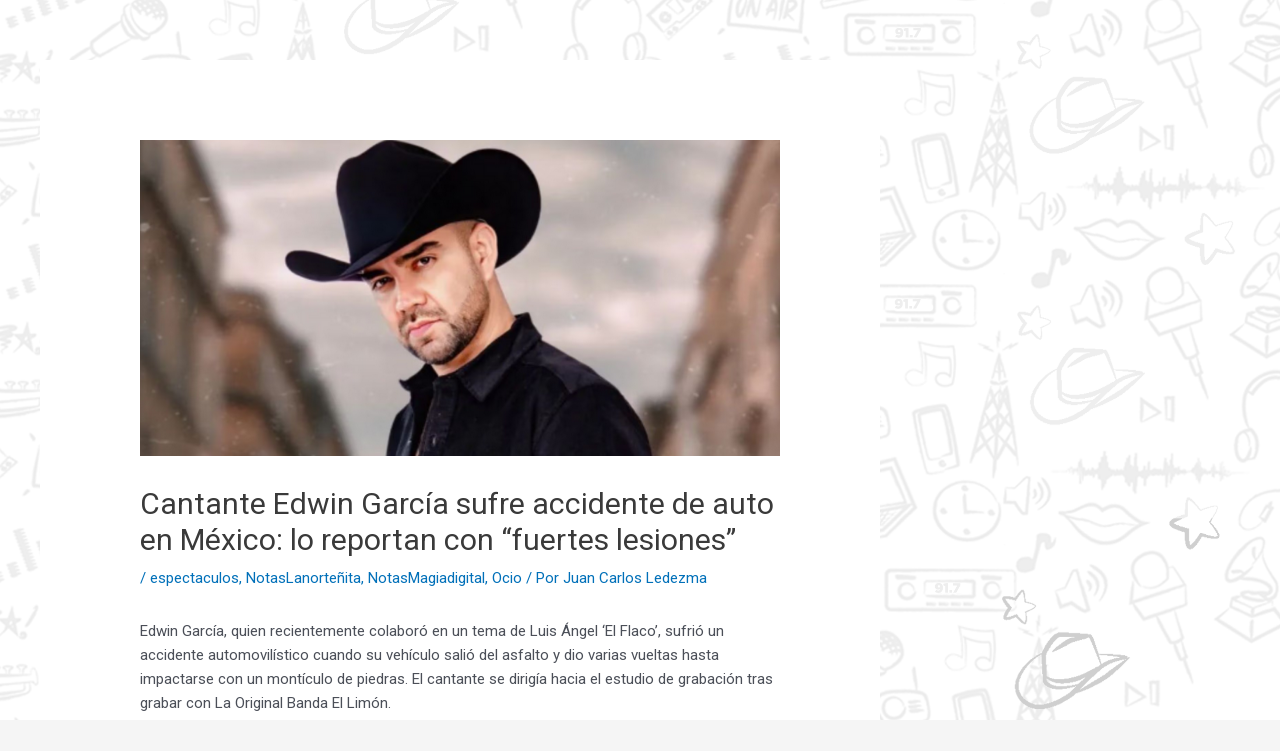

--- FILE ---
content_type: text/css
request_url: https://lanortenita917.com.mx/wp-content/uploads/elementor/css/post-424.css?ver=1715461122
body_size: 116
content:
.elementor-424 .elementor-element.elementor-element-c7b744a > .elementor-background-overlay{background-color:#00103500;opacity:0.6;transition:background 0.3s, border-radius 0.3s, opacity 0.3s;}.elementor-424 .elementor-element.elementor-element-c7b744a{transition:background 0.3s, border 0.3s, border-radius 0.3s, box-shadow 0.3s;padding:90px 0px 15px 0px;}.elementor-424 .elementor-element.elementor-element-9414645:not(.elementor-motion-effects-element-type-background), .elementor-424 .elementor-element.elementor-element-9414645 > .elementor-motion-effects-container > .elementor-motion-effects-layer{background-color:#2D721F;}.elementor-424 .elementor-element.elementor-element-9414645{transition:background 0.3s, border 0.3s, border-radius 0.3s, box-shadow 0.3s;margin-top:-3px;margin-bottom:0px;padding:0px 0px 0px 0px;}.elementor-424 .elementor-element.elementor-element-9414645 > .elementor-background-overlay{transition:background 0.3s, border-radius 0.3s, opacity 0.3s;}.elementor-424 .elementor-element.elementor-element-e3d00ac{text-align:left;}.elementor-424 .elementor-element.elementor-element-e3d00ac .elementor-heading-title{color:#FFFFFF;font-family:"Open Sans Condensed", Sans-serif;font-size:18px;font-weight:600;}.elementor-424 .elementor-element.elementor-element-7197ba5{text-align:left;}.elementor-424 .elementor-element.elementor-element-7197ba5 .elementor-heading-title{color:#FFFFFF;font-family:"Open Sans Condensed", Sans-serif;font-size:18px;font-weight:600;}.elementor-424 .elementor-element.elementor-element-76ab215{--grid-template-columns:repeat(0, auto);--icon-size:13px;--grid-column-gap:5px;--grid-row-gap:0px;}.elementor-424 .elementor-element.elementor-element-76ab215 .elementor-widget-container{text-align:right;}.elementor-424 .elementor-element.elementor-element-76ab215 .elementor-social-icon{background-color:#FFFFFF;}.elementor-424 .elementor-element.elementor-element-76ab215 .elementor-social-icon i{color:var( --e-global-color-06bf0e0 );}.elementor-424 .elementor-element.elementor-element-76ab215 .elementor-social-icon svg{fill:var( --e-global-color-06bf0e0 );}@media(max-width:1024px){.elementor-424 .elementor-element.elementor-element-c7b744a{padding:30px 20px 30px 20px;}}@media(max-width:767px){.elementor-424 .elementor-element.elementor-element-c7b744a{padding:30px 20px 30px 20px;}.elementor-424 .elementor-element.elementor-element-6706fed5 > .elementor-element-populated{padding:0px 0px 0px 0px;}}